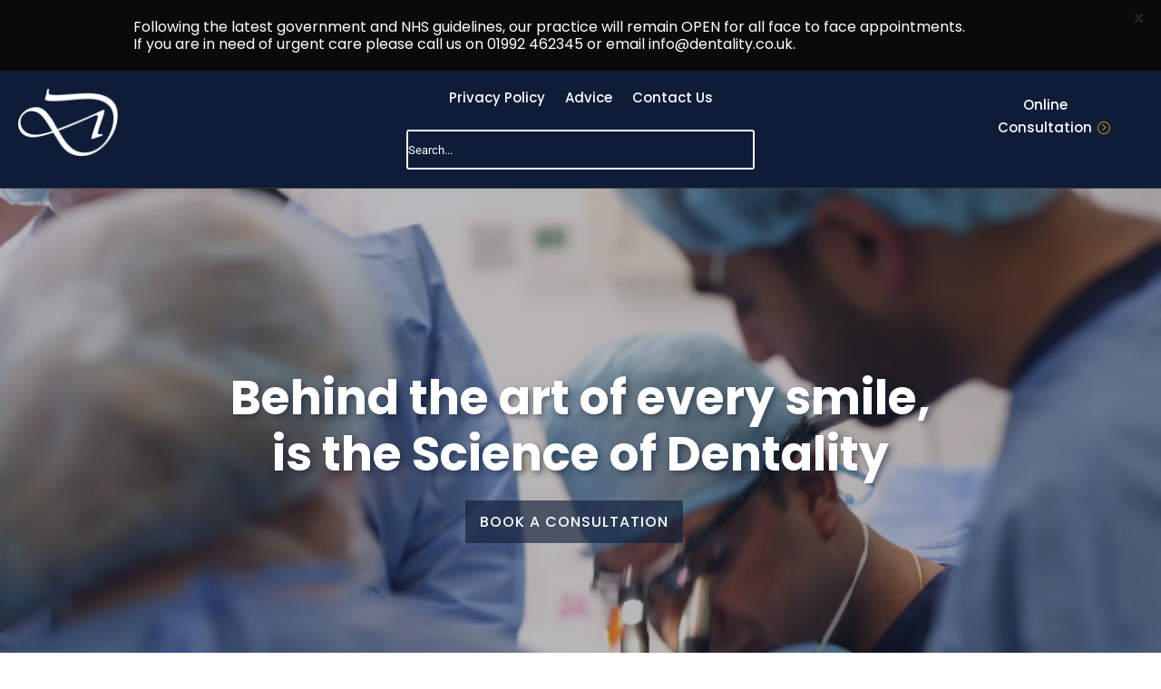

--- FILE ---
content_type: text/html; charset=UTF-8
request_url: https://features.workingfeedback.co.uk/carousel/8924621
body_size: 942
content:
/* 
Embedded Review Carousel for Websites
Copyright (C) Cade Directories Limited
Version 3.0.0
*/

var browserConsole = window.console || { "log": function(d) {}, "warn": function(d) {}, "error": function(d) {}, "info": function(d) {} };

(function() 
{     
    const scriptElement = document.currentScript;

    // Create the <iframe> element
    var iFrame = document.createElement("iframe");
    iFrame.name = "WorkingFeedback_Carousel_iFrame_1768377762609";
    iFrame.id = "WorkingFeedback_Carousel_iFrame_1768377762609";
    iFrame.src = "https://features.workingfeedback.cloud/content/carousel/8924621";
    iFrame.setAttribute('data-related-entity', '8924621');    
    iFrame.setAttribute("frameborder", 0);    
    iFrame.width = "100%";    
    iFrame.maxWidth = "100%";
    iFrame.minWidth = "100%";
    iFrame.scrolling = "no";
    iFrame.height = "50px";
    iFrame.onLoad = () => { window.document.getElementById("WorkingFeedback_Carousel_iFrame_1768377762609").contentWindow.postMessage('resize', '*'); };
    scriptElement.parentNode.insertBefore(iFrame, null);

    // When the viewport is resized, inform the iframe content listener so that it can reply with it's new height to set to
    window.onresize = function() { 
        window.document.getElementById("WorkingFeedback_Carousel_iFrame_1768377762609").contentWindow.postMessage('resize', '*'); 
    };

    // Listen for the iframe content message so that we can resize the height correctly after initial load or on resizing
    if (window.addEventListener) {
        window.addEventListener("message", (event) => {
            if (event.origin !== "https://features.workingfeedback.cloud" && event.origin !== "https://features.myworkingfeedback.com") return;
            document.getElementById("WorkingFeedback_Carousel_iFrame_1768377762609").style.height = parseInt(event.data) + 10 + 'px';
            if ( event.data?.feature === 'carousel' )
            {
                document.getElementById("WorkingFeedback_Carousel_iFrame_1768377762609").style.height = parseInt(event.data?.height) + 10 + 'px';
            }
        }, false);
    } else {
        attachEvent("onmessage", (event) => {
            if (event.origin !== "https://features.workingfeedback.cloud" && event.origin !== "https://features.myworkingfeedback.com") return;
            if ( event.data?.feature === 'carousel' )
            {
                document.getElementById("WorkingFeedback_Carousel_iFrame_1768377762609").style.height = parseInt(event.data?.height) + 10 + 'px';
            }
        });
    }

    return;
})();

(function(){
	window.wf_rating_run = 0
	if(window.addEventListener) {
		window.addEventListener("load",runRating);
	} else {
		window.attachEvent("onload",runRating); 
	}
	
	function runRating() { 
        console.log('Working Feedback: Attempting to inject required star markup');
		if(window.wf_rating_run === 0)
		{
			window.wf_rating_run++; 
            var doc_head = document.getElementsByTagName('head')[0] || document.getElementsByTagName('body')[0];
            var rs_tag = document.createElement('script');
            rs_tag.setAttribute("type", "application/ld+json");
            rs_tag.setAttribute("id", "tgars");
            rs_tag.text = '{"@context":"http://schema.org","@type":"Organization","aggregateRating":{"@type":"AggregateRating","bestRating":5,"ratingValue":5,"name":"Dentality @ Hoddesdon","reviewCount": 694},"name":"Dentality @ Hoddesdon"}';
            doc_head.appendChild(rs_tag);
            console.log('Working Feedback: Organic star code generated successfully');
		}
	}
})();

--- FILE ---
content_type: text/css
request_url: https://dentality.co.uk/wp-content/et-cache/50483/et-core-unified-50483.min.css?ver=1764951209
body_size: -12
content:
#top-header .container{padding-top:1.3em;font-weight:600;padding-bottom:0.75em}#et-info{width:33.3%;float:right;text-align:right}.cta{width:33.3%;text-align:center;float:right;margin-top:-3px}.cta a{background:#ffffff;color:#ffffff!important;padding:5px 10px;display:inline-block;-webkit-border-radius:3px;-moz-border-radius:3px;border-radius:3px;font-weight:700!important;transition:all 0.5s}.cta a:hover{background:#ffffff;color:#fff!important}#et-secondary-menu{width:33.3%;float:left;text-align:left}@media (max-width:980px){#et-info{width:50%;float:right;text-align:right}.cta{width:50%;text-align:center;float:left;margin-top:-3px}#et-info{padding-top:0px;padding-bottom:0.75em}}@media (max-width:740px){.cta{display:none}#et-info{width:100%}}#top-menu .current-menu-item a::before{-webkit-transform:translateY(18px);transform:translateY(18px);opacity:1.0}#top-menu li a:hover:before{-webkit-transform:translateY(18px);transform:translateY(18px);opacity:1}#top-menu li a:before{content:'';position:absolute;top:10px;left:0;background:#ffffff;width:100%;height:2px;-webkit-transform:translateY(24px);transform:translateY(24px);opacity:0;transition:0.3s ease}

--- FILE ---
content_type: text/css
request_url: https://dentality.co.uk/wp-content/et-cache/50483/et-core-unified-tb-264-tb-344-deferred-50483.min.css?ver=1764951209
body_size: 3076
content:
.et_pb_section_0_tb_header.et_pb_section{padding-top:0px;padding-bottom:0px}.et_pb_row_0_tb_header{background-color:#0e1c38;border-bottom-width:1px;border-bottom-color:#383838}.et_pb_row_0_tb_header.et_pb_row{padding-top:0px!important;padding-bottom:0px!important;padding-top:0px;padding-bottom:0px}.et_pb_row_0_tb_header,body #page-container .et-db #et-boc .et-l .et_pb_row_0_tb_header.et_pb_row,body.et_pb_pagebuilder_layout.single #page-container #et-boc .et-l .et_pb_row_0_tb_header.et_pb_row,body.et_pb_pagebuilder_layout.single.et_full_width_page #page-container #et-boc .et-l .et_pb_row_0_tb_header.et_pb_row{width:100%;max-width:100%}.et_pb_image_0_tb_header{margin-top:20px!important;margin-bottom:20px!important;max-width:110px;text-align:left;margin-left:0}.et_pb_menu_0_tb_header.et_pb_menu ul li a{font-family:'Poppins',Helvetica,Arial,Lucida,sans-serif;font-size:15px;color:#ffffff!important}.et_pb_menu_0_tb_header.et_pb_menu,.et_pb_search_0_tb_header form input.et_pb_s{background-color:rgba(0,0,0,0)}.et_pb_menu_0_tb_header{margin-top:15px!important;margin-bottom:15px!important;z-index:986;position:relative}.et_pb_menu_0_tb_header.et_pb_menu ul li.current-menu-item a,.et_pb_menu_0_tb_header.et_pb_menu .nav li ul.sub-menu li.current-menu-item a{color:#e09900!important}.et_pb_menu_0_tb_header.et_pb_menu .nav li ul{background-color:#0e1c38!important;border-color:#ffffff}.et_pb_menu_0_tb_header.et_pb_menu .et_mobile_menu{border-color:#ffffff}.et_pb_menu_0_tb_header.et_pb_menu .nav li ul.sub-menu a{color:#ffffff!important}.et_pb_search_0_tb_header form input.et_pb_s:-ms-input-placeholder{color:#ffffff!important}.et_pb_menu_0_tb_header.et_pb_menu .et_mobile_menu,.et_pb_menu_0_tb_header.et_pb_menu .et_mobile_menu ul{background-color:#e09900!important}.et_pb_menu_0_tb_header.et_pb_menu .et_mobile_menu a{color:#0e1c38!important}.et_pb_menu_0_tb_header .et_pb_menu_inner_container>.et_pb_menu__logo-wrap,.et_pb_menu_0_tb_header .et_pb_menu__logo-slot{width:auto;max-width:100%}.et_pb_menu_0_tb_header .et_pb_menu_inner_container>.et_pb_menu__logo-wrap .et_pb_menu__logo img,.et_pb_menu_0_tb_header .et_pb_menu__logo-slot .et_pb_menu__logo-wrap img{height:auto;max-height:none}.et_pb_menu_0_tb_header .mobile_nav .mobile_menu_bar:before,.et_pb_menu_0_tb_header .et_pb_menu__icon.et_pb_menu__cart-button{color:#ffffff}.et_pb_menu_0_tb_header .et_pb_menu__icon.et_pb_menu__search-button,.et_pb_menu_0_tb_header .et_pb_menu__icon.et_pb_menu__close-search-button{font-size:20px;color:#ffffff}.et_pb_search_0_tb_header form input.et_pb_s,.et_pb_search_0_tb_header form input.et_pb_s::placeholder{font-size:13px;text-align:left;font-size:13px;text-align:left;font-size:13px;text-align:left;font-size:13px;text-align:left}.et_pb_search_0_tb_header form input.et_pb_s::-ms-input-placeholder{font-size:13px;text-align:left;font-size:13px;text-align:left;font-size:13px;text-align:left;font-size:13px;text-align:left}.et_pb_search_0_tb_header form input.et_pb_s::-webkit-input-placeholder{font-size:13px;text-align:left;font-size:13px;text-align:left;font-size:13px;text-align:left;font-size:13px;text-align:left;color:#ffffff!important}.et_pb_search_0_tb_header form input.et_pb_s::-moz-placeholder{font-size:13px;text-align:left;color:#ffffff!important}.et_pb_search_0_tb_header form input.et_pb_s::-moz-placeholder::-webkit-input-placeholder{font-size:13px;text-align:left}.et_pb_search_0_tb_header form input.et_pb_s::-moz-placeholder::-moz-placeholder{font-size:13px;text-align:left}.et_pb_search_0_tb_header form input.et_pb_s::-moz-placeholder::-ms-input-placeholder{font-size:13px;text-align:left}.et_pb_search_0_tb_header.et_pb_search{border-width:0px;border-color:#ffffff}.et_pb_search_0_tb_header{overflow-x:hidden;overflow-y:hidden;margin-top:20px!important;margin-bottom:20px!important;width:50%;max-width:1080px}.et_pb_search_0_tb_header input.et_pb_s{padding-top:0.5em!important;padding-right:0em!important;padding-bottom:0.5em!important;padding-left:0em!important;height:auto;min-height:0}.et_pb_button_0_tb_header_wrapper .et_pb_button_0_tb_header,.et_pb_button_0_tb_header_wrapper .et_pb_button_0_tb_header:hover{padding-top:25px!important;padding-right:53px!important;padding-bottom:25px!important;padding-left:53px!important}body #page-container .et_pb_section .et_pb_button_0_tb_header{color:#ffffff!important;border-width:0px!important;border-color:rgba(0,0,0,0);border-radius:0px;letter-spacing:0px;font-size:15px;font-family:'Poppins',Helvetica,Arial,Lucida,sans-serif!important;font-weight:500!important}body #page-container .et_pb_section .et_pb_button_0_tb_header:hover:after{margin-left:.3em;left:auto;margin-left:.3em}body #page-container .et_pb_section .et_pb_button_0_tb_header:after{color:#e09900;line-height:inherit;font-size:inherit!important;opacity:1;margin-left:.3em;left:auto;font-family:ETmodules!important;font-weight:400!important}.et_pb_button_0_tb_header,.et_pb_button_0_tb_header:after{transition:all 300ms ease 0ms}.et_pb_column_0_tb_header{padding-left:20px}.et_pb_column_1_tb_header{z-index:999!important;position:relative}.et_pb_image_0_tb_header.et_pb_module{margin-left:0px!important;margin-right:auto!important}.et_pb_search_0_tb_header.et_pb_module{margin-left:auto!important;margin-right:auto!important}@media only screen and (max-width:980px){.et_pb_row_0_tb_header{border-bottom-width:1px;border-bottom-color:#383838}.et_pb_image_0_tb_header .et_pb_image_wrap img{width:auto}.et_pb_button_0_tb_header_wrapper .et_pb_button_0_tb_header,.et_pb_button_0_tb_header_wrapper .et_pb_button_0_tb_header:hover{padding-right:50px!important;padding-left:50px!important}body #page-container .et_pb_section .et_pb_button_0_tb_header:after{line-height:inherit;font-size:inherit!important;margin-left:.3em;left:auto;display:inline-block;opacity:1;content:attr(data-icon);font-family:ETmodules!important;font-weight:400!important}body #page-container .et_pb_section .et_pb_button_0_tb_header:before{display:none}body #page-container .et_pb_section .et_pb_button_0_tb_header:hover:after{margin-left:.3em;left:auto;margin-left:.3em}}@media only screen and (min-width:768px) and (max-width:980px){.et_pb_column_2_tb_header,.et_pb_button_0_tb_header{display:none!important}}@media only screen and (max-width:767px){.et_pb_row_0_tb_header{border-bottom-width:1px;border-bottom-color:#383838}.et_pb_row_0_tb_header.et_pb_row{padding-bottom:18px!important;padding-bottom:18px!important}.et_pb_image_0_tb_header .et_pb_image_wrap img{width:auto}.et_pb_menu_0_tb_header{margin-top:-30px!important}.et_pb_column_2_tb_header,.et_pb_button_0_tb_header{display:none!important}.et_pb_button_0_tb_header_wrapper .et_pb_button_0_tb_header,.et_pb_button_0_tb_header_wrapper .et_pb_button_0_tb_header:hover{padding-top:30px!important;padding-bottom:30px!important}body #page-container .et_pb_section .et_pb_button_0_tb_header{padding-right:0.7em;padding-left:2em}body #page-container .et_pb_section .et_pb_button_0_tb_header:after{line-height:inherit;font-size:inherit!important;margin-left:.3em;left:auto;display:inline-block;opacity:1;content:attr(data-icon);font-family:ETmodules!important;font-weight:400!important}body #page-container .et_pb_section .et_pb_button_0_tb_header:before{display:none}body #page-container .et_pb_section .et_pb_button_0_tb_header:hover:after{margin-left:.3em;left:auto;margin-left:.3em}}.et_pb_section_0_tb_footer.et_pb_section{padding-top:0px;padding-bottom:0px;background-color:#0e1c38!important}.et_pb_row_0_tb_footer{border-radius:4px 4px 4px 4px}.et_pb_row_0_tb_footer.et_pb_row{padding-top:20px!important;padding-bottom:40px!important;padding-top:20px;padding-bottom:40px}.et_pb_row_0_tb_footer,body #page-container .et-db #et-boc .et-l .et_pb_row_0_tb_footer.et_pb_row,body.et_pb_pagebuilder_layout.single #page-container #et-boc .et-l .et_pb_row_0_tb_footer.et_pb_row,body.et_pb_pagebuilder_layout.single.et_full_width_page #page-container #et-boc .et-l .et_pb_row_0_tb_footer.et_pb_row{width:100%}.et_pb_image_0_tb_footer{padding-top:20px;text-align:left;margin-left:0}.et_pb_text_0_tb_footer h1{text-align:left}.et_pb_text_0_tb_footer{padding-top:20px!important}ul.et_pb_social_media_follow_0_tb_footer,.et_pb_menu_0_tb_footer{margin-top:40px!important}.et_pb_text_1_tb_footer{padding-top:30px!important}.et_pb_menu_0_tb_footer.et_pb_menu ul li a{font-weight:700;color:#ffffff!important}.et_pb_menu_0_tb_footer.et_pb_menu ul li.current-menu-item a{color:#e09900!important}.et_pb_menu_0_tb_footer.et_pb_menu .nav li ul,.et_pb_menu_0_tb_footer.et_pb_menu .et_mobile_menu,.et_pb_menu_0_tb_footer.et_pb_menu .et_mobile_menu ul,.et_pb_menu_1_tb_footer.et_pb_menu .nav li ul,.et_pb_menu_1_tb_footer.et_pb_menu .et_mobile_menu,.et_pb_menu_1_tb_footer.et_pb_menu .et_mobile_menu ul{background-color:#ffffff!important}.et_pb_menu_0_tb_footer .et_pb_menu_inner_container>.et_pb_menu__logo-wrap,.et_pb_menu_0_tb_footer .et_pb_menu__logo-slot,.et_pb_menu_1_tb_footer .et_pb_menu_inner_container>.et_pb_menu__logo-wrap,.et_pb_menu_1_tb_footer .et_pb_menu__logo-slot{width:auto;max-width:100%}.et_pb_menu_0_tb_footer .et_pb_menu_inner_container>.et_pb_menu__logo-wrap .et_pb_menu__logo img,.et_pb_menu_0_tb_footer .et_pb_menu__logo-slot .et_pb_menu__logo-wrap img,.et_pb_menu_1_tb_footer .et_pb_menu_inner_container>.et_pb_menu__logo-wrap .et_pb_menu__logo img,.et_pb_menu_1_tb_footer .et_pb_menu__logo-slot .et_pb_menu__logo-wrap img{height:auto;max-height:none}.et_pb_menu_0_tb_footer .mobile_nav .mobile_menu_bar:before,.et_pb_menu_0_tb_footer .et_pb_menu__icon.et_pb_menu__search-button,.et_pb_menu_0_tb_footer .et_pb_menu__icon.et_pb_menu__close-search-button,.et_pb_menu_0_tb_footer .et_pb_menu__icon.et_pb_menu__cart-button{color:#0e1c38}.et_pb_code_0_tb_footer{padding-top:40px}.et_pb_section_1_tb_footer.et_pb_section{padding-top:20px;padding-bottom:23px;background-color:rgba(14,28,56,0.69)!important}.et_pb_row_1_tb_footer.et_pb_row{padding-top:0px!important;padding-bottom:0px!important;padding-top:0px;padding-bottom:0px}.et_pb_text_2_tb_footer.et_pb_text,.et_pb_menu_1_tb_footer.et_pb_menu ul li.current-menu-item a{color:#ffffff!important}.et_pb_text_2_tb_footer{line-height:1.2em;font-family:'Roboto Condensed',Helvetica,Arial,Lucida,sans-serif;font-size:15px;line-height:1.2em;margin-top:10px!important}.et_pb_menu_1_tb_footer.et_pb_menu ul li a{font-family:'Roboto Condensed',Helvetica,Arial,Lucida,sans-serif;font-size:15px;color:#ffffff!important}.et_pb_menu_1_tb_footer.et_pb_menu{background-color:rgba(0,0,0,0)}.et_pb_menu_1_tb_footer.et_pb_menu .et-menu-nav>ul.upwards li ul,.et_pb_menu_1_tb_footer.et_pb_menu .et_mobile_menu{border-color:#ffffff}.et_pb_menu_1_tb_footer.et_pb_menu .nav li ul.sub-menu a,.et_pb_menu_1_tb_footer.et_pb_menu .nav li ul.sub-menu li.current-menu-item a,.et_pb_menu_1_tb_footer.et_pb_menu .et_mobile_menu a{color:#000000!important}.et_pb_menu_1_tb_footer .mobile_nav .mobile_menu_bar:before,.et_pb_menu_1_tb_footer .et_pb_menu__icon.et_pb_menu__search-button,.et_pb_menu_1_tb_footer .et_pb_menu__icon.et_pb_menu__close-search-button,.et_pb_menu_1_tb_footer .et_pb_menu__icon.et_pb_menu__cart-button{color:#ffffff}.et_pb_social_media_follow_network_0_tb_footer,.et_pb_social_media_follow_network_1_tb_footer{margin-right:6px!important}.et_pb_column_4_tb_footer{background-color:rgba(0,0,0,0);z-index:999!important;position:relative}@media only screen and (min-width:981px){.et_pb_row_1_tb_footer,body #page-container .et-db #et-boc .et-l .et_pb_row_1_tb_footer.et_pb_row,body.et_pb_pagebuilder_layout.single #page-container #et-boc .et-l .et_pb_row_1_tb_footer.et_pb_row,body.et_pb_pagebuilder_layout.single.et_full_width_page #page-container #et-boc .et-l .et_pb_row_1_tb_footer.et_pb_row{width:90%}}@media only screen and (max-width:980px){.et_pb_image_0_tb_footer,.et_pb_text_0_tb_footer,ul.et_pb_social_media_follow_0_tb_footer,.et_pb_text_1_tb_footer{margin-right:30px!important;margin-left:30px!important}.et_pb_image_0_tb_footer .et_pb_image_wrap img{width:auto}.et_pb_row_1_tb_footer,body #page-container .et-db #et-boc .et-l .et_pb_row_1_tb_footer.et_pb_row,body.et_pb_pagebuilder_layout.single #page-container #et-boc .et-l .et_pb_row_1_tb_footer.et_pb_row,body.et_pb_pagebuilder_layout.single.et_full_width_page #page-container #et-boc .et-l .et_pb_row_1_tb_footer.et_pb_row{width:90%;max-width:90%}}@media only screen and (max-width:767px){.et_pb_image_0_tb_footer .et_pb_image_wrap img{width:auto}}.et_pb_fullwidth_header_0.et_pb_fullwidth_header .header-content h1,.et_pb_fullwidth_header_0.et_pb_fullwidth_header .header-content h2.et_pb_module_header,.et_pb_fullwidth_header_0.et_pb_fullwidth_header .header-content h3.et_pb_module_header,.et_pb_fullwidth_header_0.et_pb_fullwidth_header .header-content h4.et_pb_module_header,.et_pb_fullwidth_header_0.et_pb_fullwidth_header .header-content h5.et_pb_module_header,.et_pb_fullwidth_header_0.et_pb_fullwidth_header .header-content h6.et_pb_module_header{font-family:'Poppins',Helvetica,Arial,Lucida,sans-serif;font-weight:700;font-size:70px;color:#ffffff!important;letter-spacing:0.5px;line-height:1.3em;text-align:center}.et_pb_fullwidth_header_0.et_pb_fullwidth_header .et_pb_header_content_wrapper{font-family:'Poppins',Helvetica,Arial,Lucida,sans-serif;font-weight:700;font-size:52px;color:#ffffff!important;line-height:1.2em;text-align:center}.et_pb_fullwidth_header_0 .header-content{text-shadow:0.21em 0.21em 0.48em rgba(14,28,56,0.5)}.et_pb_fullwidth_header.et_pb_fullwidth_header_0{background-color:rgba(14,28,56,0)}body #page-container .et_pb_section .et_pb_fullwidth_header_0 .et_pb_button_one.et_pb_button{color:#ffffff!important;border-width:0px!important;border-color:#0e1c38;border-radius:0px;letter-spacing:1px;font-size:16px;font-family:'Poppins',Helvetica,Arial,Lucida,sans-serif!important;text-transform:uppercase!important;background-color:rgba(14,28,56,0.63);padding-top:10px!important;padding-bottom:10px!important}body #page-container .et_pb_section .et_pb_fullwidth_header_0 .et_pb_button_one.et_pb_button:hover{color:#0e1c38!important;padding-right:2em;padding-left:0.7em;background-image:initial;background-color:rgba(255,255,255,0.58)}body #page-container .et_pb_section .et_pb_fullwidth_header_0 .et_pb_button_one.et_pb_button:hover:after,body #page-container .et_pb_section .et_pb_cta_0.et_pb_promo .et_pb_promo_button.et_pb_button:hover:after,body #page-container .et_pb_section .et_pb_cta_1.et_pb_promo .et_pb_promo_button.et_pb_button:hover:after,body #page-container .et_pb_section .et_pb_cta_2.et_pb_promo .et_pb_promo_button.et_pb_button:hover:after,body #page-container .et_pb_section .et_pb_cta_3.et_pb_promo .et_pb_promo_button.et_pb_button:hover:after,body #page-container .et_pb_section .et_pb_cta_4.et_pb_promo .et_pb_promo_button.et_pb_button:hover:after,body #page-container .et_pb_section .et_pb_cta_5.et_pb_promo .et_pb_promo_button.et_pb_button:hover:after,body #page-container .et_pb_section .et_pb_cta_6.et_pb_promo .et_pb_promo_button.et_pb_button:hover:after,body #page-container .et_pb_section .et_pb_button_0:hover:after,body #page-container .et_pb_section .et_pb_contact_form_0.et_pb_contact_form_container.et_pb_module .et_pb_button:hover:after{margin-left:.3em;left:auto;margin-left:.3em;opacity:1}body #page-container .et_pb_section .et_pb_fullwidth_header_0 .et_pb_button_one.et_pb_button:after{line-height:inherit;font-size:inherit!important;opacity:0;margin-left:-1em;left:auto;display:inline-block;font-family:ETmodules!important;font-weight:400!important}.et_pb_fullwidth_header_0 .et_pb_button_one.et_pb_button,.et_pb_button_0{transition:color 300ms ease 0ms,background-color 300ms ease 0ms}.et_pb_fullwidth_header_0.et_pb_fullwidth_header .et_pb_fullwidth_header_scroll a .et-pb-icon{font-size:25px}.et_pb_fullwidth_header_0.et_pb_fullwidth_header .et_pb_fullwidth_header_overlay{background-color:rgba(14,28,56,0.3)}.et_pb_section_2.et_pb_section{padding-top:0px;padding-bottom:73px;margin-top:0px;background-color:#ffffff!important}.et_pb_text_0 h1{font-weight:700;font-size:42px;color:#0e1c38!important;line-height:1.3em}.et_pb_text_0 h2,.et_pb_text_1 h1,.et_pb_text_3 h1,.et_pb_contact_form_0.et_pb_contact_form_container .et_pb_contact_right p{color:#0e1c38!important}.et_pb_text_0{max-width:800px}.et_pb_divider_0{margin-bottom:10px!important;max-width:40px}.et_pb_divider_0:before{border-top-color:#e09900;border-top-width:4px}.et_pb_row_2.et_pb_row{padding-top:28px!important;padding-top:28px}.et_pb_blurb_0.et_pb_blurb .et_pb_module_header,.et_pb_blurb_0.et_pb_blurb .et_pb_module_header a,.et_pb_blurb_1.et_pb_blurb .et_pb_module_header,.et_pb_blurb_1.et_pb_blurb .et_pb_module_header a,.et_pb_blurb_2.et_pb_blurb .et_pb_module_header,.et_pb_blurb_2.et_pb_blurb .et_pb_module_header a{font-size:22px;color:#0e1c38!important;line-height:1.8em}.et_pb_blurb_0.et_pb_blurb p,.et_pb_blurb_1.et_pb_blurb p,.et_pb_blurb_2.et_pb_blurb p{line-height:1.9em}.et_pb_blurb_0.et_pb_blurb,.et_pb_blurb_1.et_pb_blurb,.et_pb_blurb_2.et_pb_blurb{font-size:16px;color:#afafaf!important;line-height:1.9em}.et_pb_section_3.et_pb_section,.et_pb_section_4.et_pb_section{padding-top:0px;padding-bottom:0px}.et_pb_row_3.et_pb_row{padding-top:20px!important;padding-right:10px!important;padding-bottom:20px!important;padding-left:10px!important;padding-top:20px;padding-right:10px;padding-bottom:20px;padding-left:10px}.et_pb_row_3,body #page-container .et-db #et-boc .et-l .et_pb_row_3.et_pb_row,body.et_pb_pagebuilder_layout.single #page-container #et-boc .et-l .et_pb_row_3.et_pb_row,body.et_pb_pagebuilder_layout.single.et_full_width_page #page-container #et-boc .et-l .et_pb_row_3.et_pb_row{width:100%;max-width:100%}.et_pb_cta_0.et_pb_promo{background-blend-mode:multiply;background-image:url(https://dentality.co.uk/wp-content/uploads/2020/04/service-implant.jpg);background-color:rgba(14,28,56,0.55);height:600px;max-height:600px;padding-top:272px!important;padding-bottom:271px!important;margin-right:10px!important;margin-left:10px!important;transition:background-color 300ms ease 0ms,background-image 300ms ease 0ms}.et_pb_cta_0.et_pb_promo:hover{background-blend-mode:multiply;background-image:url(https://dentality.co.uk/wp-content/uploads/2020/04/service-implant.jpg);background-color:rgba(14,28,56,0.35)}.et_pb_cta_0.et_pb_promo .et_pb_button_wrapper,.et_pb_cta_1.et_pb_promo .et_pb_button_wrapper,.et_pb_cta_2.et_pb_promo .et_pb_button_wrapper,.et_pb_cta_3.et_pb_promo .et_pb_button_wrapper,.et_pb_cta_4.et_pb_promo .et_pb_button_wrapper,.et_pb_cta_5.et_pb_promo .et_pb_button_wrapper,.et_pb_cta_6.et_pb_promo .et_pb_button_wrapper{text-align:center}body #page-container .et_pb_section .et_pb_cta_0.et_pb_promo .et_pb_promo_button.et_pb_button,body #page-container .et_pb_section .et_pb_cta_1.et_pb_promo .et_pb_promo_button.et_pb_button,body #page-container .et_pb_section .et_pb_cta_2.et_pb_promo .et_pb_promo_button.et_pb_button,body #page-container .et_pb_section .et_pb_cta_3.et_pb_promo .et_pb_promo_button.et_pb_button,body #page-container .et_pb_section .et_pb_cta_4.et_pb_promo .et_pb_promo_button.et_pb_button,body #page-container .et_pb_section .et_pb_cta_5.et_pb_promo .et_pb_promo_button.et_pb_button,body #page-container .et_pb_section .et_pb_cta_6.et_pb_promo .et_pb_promo_button.et_pb_button{color:#ffffff!important;border-width:0px!important;border-color:#0e1c38;border-radius:0px;letter-spacing:1px;font-size:16px;font-family:'Poppins',Helvetica,Arial,Lucida,sans-serif!important;text-transform:uppercase!important;background-color:rgba(0,0,0,0)}body #page-container .et_pb_section .et_pb_cta_0.et_pb_promo .et_pb_promo_button.et_pb_button:after,body #page-container .et_pb_section .et_pb_cta_1.et_pb_promo .et_pb_promo_button.et_pb_button:after,body #page-container .et_pb_section .et_pb_cta_2.et_pb_promo .et_pb_promo_button.et_pb_button:after,body #page-container .et_pb_section .et_pb_cta_3.et_pb_promo .et_pb_promo_button.et_pb_button:after,body #page-container .et_pb_section .et_pb_cta_4.et_pb_promo .et_pb_promo_button.et_pb_button:after,body #page-container .et_pb_section .et_pb_cta_6.et_pb_promo .et_pb_promo_button.et_pb_button:after{color:#ffffff;line-height:inherit;font-size:inherit!important;margin-left:-1em;left:auto;font-family:ETmodules!important;font-weight:400!important}body #page-container .et_pb_section .et_pb_cta_0.et_pb_promo .et_pb_button_wrapper .et_pb_promo_button.et_pb_button,body #page-container .et_pb_section .et_pb_cta_1.et_pb_promo .et_pb_button_wrapper .et_pb_promo_button.et_pb_button,body #page-container .et_pb_section .et_pb_cta_2.et_pb_promo .et_pb_button_wrapper .et_pb_promo_button.et_pb_button,body #page-container .et_pb_section .et_pb_cta_3.et_pb_promo .et_pb_button_wrapper .et_pb_promo_button.et_pb_button,body #page-container .et_pb_section .et_pb_cta_4.et_pb_promo .et_pb_button_wrapper .et_pb_promo_button.et_pb_button,body #page-container .et_pb_section .et_pb_cta_5.et_pb_promo .et_pb_button_wrapper .et_pb_promo_button.et_pb_button,body #page-container .et_pb_section .et_pb_cta_6.et_pb_promo .et_pb_button_wrapper .et_pb_promo_button.et_pb_button{padding-top:20px!important;padding-bottom:20px!important}.et_pb_cta_1.et_pb_promo{background-blend-mode:multiply;background-image:url(https://dentality.co.uk/wp-content/uploads/2020/04/GettyImages-641638688.jpg);background-color:rgba(14,28,56,0.55);height:280px;padding-top:120px!important;padding-bottom:120px!important;margin-right:10px!important;margin-bottom:20px!important;margin-left:10px!important;transition:background-color 300ms ease 0ms,background-image 300ms ease 0ms}.et_pb_cta_1.et_pb_promo:hover{background-blend-mode:multiply;background-image:url(https://dentality.co.uk/wp-content/uploads/2020/04/GettyImages-641638688.jpg);background-color:rgba(14,28,56,0.35)}.et_pb_cta_2.et_pb_promo{background-blend-mode:multiply;background-image:url(https://dentality.co.uk/wp-content/uploads/2020/04/botox-injection-botox-vs-fillers.jpg);background-color:rgba(14,28,56,0.55);height:300px;padding-top:131px!important;padding-bottom:131px!important;margin-right:10px!important;margin-left:10px!important;transition:background-color 300ms ease 0ms,background-image 300ms ease 0ms}.et_pb_cta_2.et_pb_promo:hover{background-blend-mode:multiply;background-image:url(https://dentality.co.uk/wp-content/uploads/2020/04/botox-injection-botox-vs-fillers.jpg);background-color:rgba(14,28,56,0.35)}.et_pb_cta_3.et_pb_promo{background-blend-mode:multiply;background-image:url(https://dentality.co.uk/wp-content/uploads/2020/04/orthodontist-with-invisalign-patient.jpg);background-color:rgba(14,28,56,0.55);height:600px;max-height:600px;padding-top:272px!important;padding-bottom:271px!important;margin-right:10px!important;margin-left:10px!important;transition:background-color 300ms ease 0ms,background-image 300ms ease 0ms}.et_pb_cta_3.et_pb_promo:hover{background-blend-mode:multiply;background-image:url(https://dentality.co.uk/wp-content/uploads/2020/04/orthodontist-with-invisalign-patient.jpg);background-color:rgba(14,28,56,0.35)}.et_pb_cta_4.et_pb_promo{background-blend-mode:multiply;background-image:url(https://dentality.co.uk/wp-content/uploads/2020/04/unnamed-scaled.jpg);background-color:rgba(14,28,56,0.55);height:280px;padding-top:120px!important;padding-bottom:120px!important;margin-right:10px!important;margin-bottom:20px!important;margin-left:10px!important;transition:background-color 300ms ease 0ms,background-image 300ms ease 0ms}.et_pb_cta_4.et_pb_promo:hover{background-blend-mode:multiply;background-image:url(https://dentality.co.uk/wp-content/uploads/2020/04/unnamed-scaled.jpg);background-color:rgba(14,28,56,0.35)}.et_pb_cta_5.et_pb_promo{background-blend-mode:multiply;background-image:url(https://dentality.co.uk/wp-content/uploads/2020/04/gettyimages-726799919-2048x2048-2.jpg);background-color:rgba(14,28,56,0.55);height:300px;padding-top:130px!important;padding-bottom:130px!important;margin-right:10px!important;margin-left:10px!important;transition:background-color 300ms ease 0ms,background-image 300ms ease 0ms}.et_pb_cta_5.et_pb_promo:hover{background-blend-mode:multiply;background-image:url(https://dentality.co.uk/wp-content/uploads/2020/04/gettyimages-726799919-2048x2048-2.jpg);background-color:rgba(14,28,56,0.35)}body #page-container .et_pb_section .et_pb_cta_5.et_pb_promo .et_pb_promo_button.et_pb_button:after,body #page-container .et_pb_section .et_pb_button_0:after,body #page-container .et_pb_section .et_pb_contact_form_0.et_pb_contact_form_container.et_pb_module .et_pb_button:after{line-height:inherit;font-size:inherit!important;margin-left:-1em;left:auto;font-family:ETmodules!important;font-weight:400!important}.et_pb_cta_6.et_pb_promo h2,.et_pb_cta_6.et_pb_promo h1.et_pb_module_header,.et_pb_cta_6.et_pb_promo h3.et_pb_module_header,.et_pb_cta_6.et_pb_promo h4.et_pb_module_header,.et_pb_cta_6.et_pb_promo h5.et_pb_module_header,.et_pb_cta_6.et_pb_promo h6.et_pb_module_header{font-size:17px!important}.et_pb_cta_6.et_pb_promo .et_pb_promo_description div{font-size:11px}.et_pb_cta_6.et_pb_promo{background-blend-mode:multiply;background-image:url(https://dentality.co.uk/wp-content/uploads/2020/04/Dental_Crowns_Bridges_pic.jpg);background-color:rgba(14,28,56,0.55);height:600px;max-height:600px;padding-top:272px!important;padding-bottom:262px!important;margin-right:10px!important;margin-left:10px!important;transition:background-color 300ms ease 0ms,background-image 300ms ease 0ms}.et_pb_cta_6.et_pb_promo:hover{background-blend-mode:multiply;background-image:url(https://dentality.co.uk/wp-content/uploads/2020/04/Dental_Crowns_Bridges_pic.jpg);background-color:rgba(14,28,56,0.35)}.et_pb_image_0,.et_pb_image_1,.et_pb_image_2,.et_pb_image_3,.et_pb_image_4,.et_pb_image_5,.et_pb_image_6,.et_pb_image_7,.et_pb_image_8,.et_pb_image_9{text-align:left;margin-left:0}.et_pb_text_1 h2,.et_pb_text_3 h2{font-weight:700;font-size:36px;color:#0e1c38!important;line-height:1.3em}.et_pb_text_1,.et_pb_text_3,.et_pb_text_5{margin-bottom:20px!important}.et_pb_text_2,.et_pb_text_4{line-height:1.5em;font-size:16px;line-height:1.5em;margin-bottom:40px!important;width:90%}body #page-container .et_pb_section .et_pb_button_0{color:#ffffff!important;border-width:0px!important;border-color:#0e1c38;border-radius:0px;letter-spacing:1px;font-size:16px;font-family:'Poppins',Helvetica,Arial,Lucida,sans-serif!important;text-transform:uppercase!important;background-color:#0e1c38}body #page-container .et_pb_section .et_pb_button_0:hover{color:#0e1c38!important;background-image:initial;background-color:#e09900}.et_pb_button_0,.et_pb_button_0:after{transition:all 300ms ease 0ms}.et_pb_row_5{background-color:#ffffff}.et_pb_row_5,body #page-container .et-db #et-boc .et-l .et_pb_row_5.et_pb_row,body.et_pb_pagebuilder_layout.single #page-container #et-boc .et-l .et_pb_row_5.et_pb_row,body.et_pb_pagebuilder_layout.single.et_full_width_page #page-container #et-boc .et-l .et_pb_row_5.et_pb_row{width:90%}.et_pb_contact_form_0.et_pb_contact_form_container h1,.et_pb_contact_form_0.et_pb_contact_form_container h2.et_pb_contact_main_title,.et_pb_contact_form_0.et_pb_contact_form_container h3.et_pb_contact_main_title,.et_pb_contact_form_0.et_pb_contact_form_container h4.et_pb_contact_main_title,.et_pb_contact_form_0.et_pb_contact_form_container h5.et_pb_contact_main_title,.et_pb_contact_form_0.et_pb_contact_form_container h6.et_pb_contact_main_title{font-family:'Poppins',Helvetica,Arial,Lucida,sans-serif;font-weight:700;font-size:19px;color:#0e1c38!important;line-height:1.6em;text-align:left}.et_pb_contact_form_0.et_pb_contact_form_container .input,.et_pb_contact_form_0.et_pb_contact_form_container .input::placeholder,.et_pb_contact_form_0.et_pb_contact_form_container .input[type=checkbox]+label,.et_pb_contact_form_0.et_pb_contact_form_container .input[type=radio]+label{font-family:'Roboto',Helvetica,Arial,Lucida,sans-serif;font-weight:300;font-size:15px;line-height:1.6em}.et_pb_contact_form_0.et_pb_contact_form_container .input::-webkit-input-placeholder{font-family:'Roboto',Helvetica,Arial,Lucida,sans-serif;font-weight:300;font-size:15px;line-height:1.6em}.et_pb_contact_form_0.et_pb_contact_form_container .input::-moz-placeholder{font-family:'Roboto',Helvetica,Arial,Lucida,sans-serif;font-weight:300;font-size:15px;line-height:1.6em}.et_pb_contact_form_0.et_pb_contact_form_container .input:-ms-input-placeholder{font-family:'Roboto',Helvetica,Arial,Lucida,sans-serif;font-weight:300;font-size:15px;line-height:1.6em}.et_pb_contact_form_0 input,.et_pb_contact_form_0 textarea,.et_pb_contact_form_0 label{text-align:left}body #page-container .et_pb_section .et_pb_contact_form_0.et_pb_contact_form_container.et_pb_module .et_pb_button{color:#ffffff!important;border-color:#0e1c38;border-radius:0px;letter-spacing:1px;font-size:14px;font-family:'Poppins',Helvetica,Arial,Lucida,sans-serif!important;text-transform:uppercase!important;background-color:#0e1c38!important;padding-top:10px!important;padding-right:20px!important;padding-bottom:10px!important;padding-left:20px!important;margin-top:10px!important;margin-bottom:10px!important}body #page-container .et_pb_section .et_pb_contact_form_0.et_pb_contact_form_container.et_pb_module .et_pb_button:hover{color:#0e1c38!important;border-color:#bfbfbf!important;letter-spacing:1px!important;background-image:initial!important;background-color:#bfbfbf!important}.et_pb_contact_form_0 .input,.et_pb_contact_form_0 .input[type="checkbox"]+label i,.et_pb_contact_form_0 .input[type="radio"]+label i{background-color:#ededed}.et_pb_contact_form_0 .input,.et_pb_contact_form_0 .input[type="checkbox"]+label,.et_pb_contact_form_0 .input[type="radio"]+label,.et_pb_contact_form_0 .input[type="checkbox"]:checked+label i:before,.et_pb_contact_form_0 .input::placeholder,.et_pb_contact_form_0 .input:focus,.et_pb_contact_form_0 .input[type="checkbox"]:active+label,.et_pb_contact_form_0 .input[type="radio"]:active+label,.et_pb_contact_form_0 .input[type="checkbox"]:checked:active+label i:before{color:#000000}.et_pb_contact_form_0 .input::-webkit-input-placeholder{color:#000000}.et_pb_contact_form_0 .input::-moz-placeholder{color:#000000}.et_pb_contact_form_0 .input::-ms-input-placeholder{color:#000000}.et_pb_contact_form_0 p .input:focus::-webkit-input-placeholder{color:#000000}.et_pb_contact_form_0 p .input:focus::-moz-placeholder{color:#000000}.et_pb_contact_form_0 p .input:focus:-ms-input-placeholder{color:#000000}.et_pb_contact_form_0 p textarea:focus::-webkit-input-placeholder{color:#000000}.et_pb_contact_form_0 p textarea:focus::-moz-placeholder{color:#000000}.et_pb_contact_form_0 p textarea:focus:-ms-input-placeholder{color:#000000}.et_pb_contact_form_0 .et_pb_contact_field{margin-top:20px;margin-bottom:20px}.et_pb_contact_form_0.et_pb_contact_form_container.et_pb_module .et_pb_button{transition:color 300ms ease 0ms,background-color 300ms ease 0ms,border 300ms ease 0ms,letter-spacing 300ms ease 0ms}.et_pb_contact_form_0 .input[type="radio"]:checked+label i:before,.et_pb_contact_form_0 .input[type="radio"]:checked:active+label i:before{background-color:#000000}.et_pb_text_5 h2{font-weight:700;font-size:36px;line-height:1.3em}.et_pb_text_6{line-height:1.5em;font-size:16px;line-height:1.5em;margin-bottom:40px!important}.et_pb_code_1{margin-top:0px!important;margin-right:-10px!important;margin-bottom:0px!important;margin-left:-10px!important}ul.et_pb_social_media_follow_0{margin-top:40px!important}.et_pb_column_10{background-image:url(https://dentality.co.uk/wp-content/uploads/2020/06/brooke-cagle-HRZUzoX1e6w-unsplash-scaled.jpg)}.et_pb_column_12{padding-top:60px;padding-right:40px;padding-bottom:60px;padding-left:40px}.et_pb_column_13{background-color:#0e1c38;border-radius:20px 20px 20px 20px;overflow:hidden;padding-top:60px;padding-right:40px;padding-bottom:60px;padding-left:40px}.et_pb_social_media_follow_network_0,.et_pb_social_media_follow_network_1{margin-right:6px!important}.et_pb_section_2{width:90%;max-width:1080px;margin-left:auto!important;margin-right:auto!important}.et_pb_text_0.et_pb_module,.et_pb_divider_0.et_pb_module{margin-left:auto!important;margin-right:auto!important}.et_pb_text_2.et_pb_module,.et_pb_text_4.et_pb_module{margin-left:0px!important;margin-right:auto!important}@media only screen and (max-width:980px){.et_pb_fullwidth_header_0.et_pb_fullwidth_header .et_pb_header_content_wrapper{font-size:41px}body #page-container .et_pb_section .et_pb_fullwidth_header_0 .et_pb_button_one.et_pb_button:after,body #page-container .et_pb_section .et_pb_cta_0.et_pb_promo .et_pb_promo_button.et_pb_button:after,body #page-container .et_pb_section .et_pb_cta_1.et_pb_promo .et_pb_promo_button.et_pb_button:after,body #page-container .et_pb_section .et_pb_cta_2.et_pb_promo .et_pb_promo_button.et_pb_button:after,body #page-container .et_pb_section .et_pb_cta_3.et_pb_promo .et_pb_promo_button.et_pb_button:after,body #page-container .et_pb_section .et_pb_cta_4.et_pb_promo .et_pb_promo_button.et_pb_button:after,body #page-container .et_pb_section .et_pb_cta_5.et_pb_promo .et_pb_promo_button.et_pb_button:after,body #page-container .et_pb_section .et_pb_cta_6.et_pb_promo .et_pb_promo_button.et_pb_button:after,body #page-container .et_pb_section .et_pb_button_0:after,body #page-container .et_pb_section .et_pb_contact_form_0.et_pb_contact_form_container.et_pb_module .et_pb_button:after{line-height:inherit;font-size:inherit!important;margin-left:-1em;left:auto;display:inline-block;opacity:0;content:attr(data-icon);font-family:ETmodules!important;font-weight:400!important}body #page-container .et_pb_section .et_pb_fullwidth_header_0 .et_pb_button_one.et_pb_button:before,body #page-container .et_pb_section .et_pb_cta_0.et_pb_promo .et_pb_promo_button.et_pb_button:before,body #page-container .et_pb_section .et_pb_cta_1.et_pb_promo .et_pb_promo_button.et_pb_button:before,body #page-container .et_pb_section .et_pb_cta_2.et_pb_promo .et_pb_promo_button.et_pb_button:before,body #page-container .et_pb_section .et_pb_cta_3.et_pb_promo .et_pb_promo_button.et_pb_button:before,body #page-container .et_pb_section .et_pb_cta_4.et_pb_promo .et_pb_promo_button.et_pb_button:before,body #page-container .et_pb_section .et_pb_cta_5.et_pb_promo .et_pb_promo_button.et_pb_button:before,body #page-container .et_pb_section .et_pb_cta_6.et_pb_promo .et_pb_promo_button.et_pb_button:before,body #page-container .et_pb_section .et_pb_button_0:before,body #page-container .et_pb_section .et_pb_contact_form_0.et_pb_contact_form_container.et_pb_module .et_pb_button:before{display:none}body #page-container .et_pb_section .et_pb_fullwidth_header_0 .et_pb_button_one.et_pb_button:hover:after,body #page-container .et_pb_section .et_pb_cta_0.et_pb_promo .et_pb_promo_button.et_pb_button:hover:after,body #page-container .et_pb_section .et_pb_cta_1.et_pb_promo .et_pb_promo_button.et_pb_button:hover:after,body #page-container .et_pb_section .et_pb_cta_2.et_pb_promo .et_pb_promo_button.et_pb_button:hover:after,body #page-container .et_pb_section .et_pb_cta_3.et_pb_promo .et_pb_promo_button.et_pb_button:hover:after,body #page-container .et_pb_section .et_pb_cta_4.et_pb_promo .et_pb_promo_button.et_pb_button:hover:after,body #page-container .et_pb_section .et_pb_cta_5.et_pb_promo .et_pb_promo_button.et_pb_button:hover:after,body #page-container .et_pb_section .et_pb_cta_6.et_pb_promo .et_pb_promo_button.et_pb_button:hover:after,body #page-container .et_pb_section .et_pb_button_0:hover:after,body #page-container .et_pb_section .et_pb_contact_form_0.et_pb_contact_form_container.et_pb_module .et_pb_button:hover:after{margin-left:.3em;left:auto;margin-left:.3em;opacity:1}.et_pb_cta_1.et_pb_promo{margin-top:1px!important;margin-right:10px!important;margin-bottom:20px!important;margin-left:10px!important}.et_pb_cta_4.et_pb_promo{margin-top:20px!important}.et_pb_image_0 .et_pb_image_wrap img,.et_pb_image_1 .et_pb_image_wrap img,.et_pb_image_2 .et_pb_image_wrap img,.et_pb_image_3 .et_pb_image_wrap img,.et_pb_image_4 .et_pb_image_wrap img,.et_pb_image_5 .et_pb_image_wrap img,.et_pb_image_6 .et_pb_image_wrap img,.et_pb_image_7 .et_pb_image_wrap img,.et_pb_image_8 .et_pb_image_wrap img,.et_pb_image_9 .et_pb_image_wrap img{width:auto}ul.et_pb_social_media_follow_0{margin-right:30px!important;margin-left:30px!important}}@media only screen and (min-width:768px) and (max-width:980px){.et_pb_divider_0{display:none!important}}@media only screen and (max-width:767px){.et_pb_fullwidth_header_0.et_pb_fullwidth_header .et_pb_header_content_wrapper{font-size:25px}body #page-container .et_pb_section .et_pb_fullwidth_header_0 .et_pb_button_one.et_pb_button:after,body #page-container .et_pb_section .et_pb_cta_0.et_pb_promo .et_pb_promo_button.et_pb_button:after,body #page-container .et_pb_section .et_pb_cta_1.et_pb_promo .et_pb_promo_button.et_pb_button:after,body #page-container .et_pb_section .et_pb_cta_2.et_pb_promo .et_pb_promo_button.et_pb_button:after,body #page-container .et_pb_section .et_pb_cta_3.et_pb_promo .et_pb_promo_button.et_pb_button:after,body #page-container .et_pb_section .et_pb_cta_4.et_pb_promo .et_pb_promo_button.et_pb_button:after,body #page-container .et_pb_section .et_pb_cta_5.et_pb_promo .et_pb_promo_button.et_pb_button:after,body #page-container .et_pb_section .et_pb_cta_6.et_pb_promo .et_pb_promo_button.et_pb_button:after,body #page-container .et_pb_section .et_pb_button_0:after,body #page-container .et_pb_section .et_pb_contact_form_0.et_pb_contact_form_container.et_pb_module .et_pb_button:after{line-height:inherit;font-size:inherit!important;margin-left:-1em;left:auto;display:inline-block;opacity:0;content:attr(data-icon);font-family:ETmodules!important;font-weight:400!important}body #page-container .et_pb_section .et_pb_fullwidth_header_0 .et_pb_button_one.et_pb_button:before,body #page-container .et_pb_section .et_pb_cta_0.et_pb_promo .et_pb_promo_button.et_pb_button:before,body #page-container .et_pb_section .et_pb_cta_1.et_pb_promo .et_pb_promo_button.et_pb_button:before,body #page-container .et_pb_section .et_pb_cta_2.et_pb_promo .et_pb_promo_button.et_pb_button:before,body #page-container .et_pb_section .et_pb_cta_3.et_pb_promo .et_pb_promo_button.et_pb_button:before,body #page-container .et_pb_section .et_pb_cta_4.et_pb_promo .et_pb_promo_button.et_pb_button:before,body #page-container .et_pb_section .et_pb_cta_5.et_pb_promo .et_pb_promo_button.et_pb_button:before,body #page-container .et_pb_section .et_pb_cta_6.et_pb_promo .et_pb_promo_button.et_pb_button:before,body #page-container .et_pb_section .et_pb_button_0:before,body #page-container .et_pb_section .et_pb_contact_form_0.et_pb_contact_form_container.et_pb_module .et_pb_button:before{display:none}body #page-container .et_pb_section .et_pb_fullwidth_header_0 .et_pb_button_one.et_pb_button:hover:after,body #page-container .et_pb_section .et_pb_cta_0.et_pb_promo .et_pb_promo_button.et_pb_button:hover:after,body #page-container .et_pb_section .et_pb_cta_1.et_pb_promo .et_pb_promo_button.et_pb_button:hover:after,body #page-container .et_pb_section .et_pb_cta_2.et_pb_promo .et_pb_promo_button.et_pb_button:hover:after,body #page-container .et_pb_section .et_pb_cta_3.et_pb_promo .et_pb_promo_button.et_pb_button:hover:after,body #page-container .et_pb_section .et_pb_cta_4.et_pb_promo .et_pb_promo_button.et_pb_button:hover:after,body #page-container .et_pb_section .et_pb_cta_5.et_pb_promo .et_pb_promo_button.et_pb_button:hover:after,body #page-container .et_pb_section .et_pb_cta_6.et_pb_promo .et_pb_promo_button.et_pb_button:hover:after,body #page-container .et_pb_section .et_pb_button_0:hover:after,body #page-container .et_pb_section .et_pb_contact_form_0.et_pb_contact_form_container.et_pb_module .et_pb_button:hover:after{margin-left:.3em;left:auto;margin-left:.3em;opacity:1}.et_pb_divider_0{display:none!important}.et_pb_cta_0.et_pb_promo,.et_pb_cta_1.et_pb_promo,.et_pb_cta_3.et_pb_promo,.et_pb_cta_4.et_pb_promo,.et_pb_cta_6.et_pb_promo{margin-top:20px!important}.et_pb_image_0 .et_pb_image_wrap img,.et_pb_image_1 .et_pb_image_wrap img,.et_pb_image_2 .et_pb_image_wrap img,.et_pb_image_3 .et_pb_image_wrap img,.et_pb_image_4 .et_pb_image_wrap img,.et_pb_image_5 .et_pb_image_wrap img,.et_pb_image_6 .et_pb_image_wrap img,.et_pb_image_7 .et_pb_image_wrap img,.et_pb_image_8 .et_pb_image_wrap img,.et_pb_image_9 .et_pb_image_wrap img{width:auto}}

--- FILE ---
content_type: application/javascript; charset=utf-8
request_url: https://features.workingfeedback.cloud/assets/ReviewCard-dnFcMVdv.js
body_size: 3656
content:
import{k as Q,r as w,l as U,n as z,a as A,g as V,c as F,o as Z,j as r,s as K,d as J,f as X,p as N,q as G,T as Y}from"./index-DMOok3wN.js";import{A as q,F as p,a as ee}from"./FaCheckDouble-CeIJt2aR.js";import{B as ie}from"./axios-Cz_HdxMh.js";import{g as te,T as f}from"./Stack-ByUJJ6uJ.js";import{S as ne}from"./StarRating-CJg1fqJe.js";import{u as _,C as ae,a as ce}from"./CardContent-CAP__MqT.js";function re(e,i,t,n,a){const[c,l]=w.useState(()=>a&&t?t(e).matches:n?n(e).matches:i);return z(()=>{if(!t)return;const s=t(e),u=()=>{l(s.matches)};return u(),s.addEventListener("change",u),()=>{s.removeEventListener("change",u)}},[e,t]),c}const le={...U},D=le.useSyncExternalStore;function se(e,i,t,n,a){const c=w.useCallback(()=>i,[i]),l=w.useMemo(()=>{if(a&&t)return()=>t(e).matches;if(n!==null){const{matches:o}=n(e);return()=>o}return c},[c,e,n,a,t]),[s,u]=w.useMemo(()=>{if(t===null)return[c,()=>()=>{}];const o=t(e);return[()=>o.matches,m=>(o.addEventListener("change",m),()=>{o.removeEventListener("change",m)})]},[c,t,e]);return D(u,s,l)}function I(e={}){const{themeId:i}=e;return function(n,a={}){let c=Q();c&&i&&(c=c[i]||c);const l=typeof window<"u"&&typeof window.matchMedia<"u",{defaultMatches:s=!1,matchMedia:u=l?window.matchMedia:null,ssrMatchMedia:d=null,noSsr:o=!1}=te({name:"MuiUseMediaQuery",props:a,theme:c});let m=typeof n=="function"?n(c):n;return m=m.replace(/^@media( ?)/m,""),(D!==void 0?se:re)(m,s,u,d,o)}}I();const H=w.createContext();function ue(e){return A("MuiGridLegacy",e)}const de=[0,1,2,3,4,5,6,7,8,9,10],oe=["column-reverse","column","row-reverse","row"],me=["nowrap","wrap-reverse","wrap"],k=["auto",!0,1,2,3,4,5,6,7,8,9,10,11,12],C=V("MuiGridLegacy",["root","container","item","zeroMinWidth",...de.map(e=>`spacing-xs-${e}`),...oe.map(e=>`direction-xs-${e}`),...me.map(e=>`wrap-xs-${e}`),...k.map(e=>`grid-xs-${e}`),...k.map(e=>`grid-sm-${e}`),...k.map(e=>`grid-md-${e}`),...k.map(e=>`grid-lg-${e}`),...k.map(e=>`grid-xl-${e}`)]);function he({theme:e,ownerState:i}){let t;return e.breakpoints.keys.reduce((n,a)=>{let c={};if(i[a]&&(t=i[a]),!t)return n;if(t===!0)c={flexBasis:0,flexGrow:1,maxWidth:"100%"};else if(t==="auto")c={flexBasis:"auto",flexGrow:0,flexShrink:0,maxWidth:"none",width:"auto"};else{const l=N({values:i.columns,breakpoints:e.breakpoints.values}),s=typeof l=="object"?l[a]:l;if(s==null)return n;const u=`${Math.round(t/s*1e8)/1e6}%`;let d={};if(i.container&&i.item&&i.columnSpacing!==0){const o=e.spacing(i.columnSpacing);if(o!=="0px"){const m=`calc(${u} + ${o})`;d={flexBasis:m,maxWidth:m}}}c={flexBasis:u,flexGrow:0,maxWidth:u,...d}}return e.breakpoints.values[a]===0?Object.assign(n,c):n[e.breakpoints.up(a)]=c,n},{})}function xe({theme:e,ownerState:i}){const t=N({values:i.direction,breakpoints:e.breakpoints.values});return G({theme:e},t,n=>{const a={flexDirection:n};return n.startsWith("column")&&(a[`& > .${C.item}`]={maxWidth:"none"}),a})}function P({breakpoints:e,values:i}){let t="";Object.keys(i).forEach(a=>{t===""&&i[a]!==0&&(t=a)});const n=Object.keys(e).sort((a,c)=>e[a]-e[c]);return n.slice(0,n.indexOf(t))}function fe({theme:e,ownerState:i}){const{container:t,rowSpacing:n}=i;let a={};if(t&&n!==0){const c=N({values:n,breakpoints:e.breakpoints.values});let l;typeof c=="object"&&(l=P({breakpoints:e.breakpoints.values,values:c})),a=G({theme:e},c,(s,u)=>{const d=e.spacing(s);return d!=="0px"?{marginTop:`calc(-1 * ${d})`,[`& > .${C.item}`]:{paddingTop:d}}:l!=null&&l.includes(u)?{}:{marginTop:0,[`& > .${C.item}`]:{paddingTop:0}}})}return a}function ge({theme:e,ownerState:i}){const{container:t,columnSpacing:n}=i;let a={};if(t&&n!==0){const c=N({values:n,breakpoints:e.breakpoints.values});let l;typeof c=="object"&&(l=P({breakpoints:e.breakpoints.values,values:c})),a=G({theme:e},c,(s,u)=>{const d=e.spacing(s);if(d!=="0px"){const o=`calc(-1 * ${d})`;return{width:`calc(100% + ${d})`,marginLeft:o,[`& > .${C.item}`]:{paddingLeft:d}}}return l!=null&&l.includes(u)?{}:{width:"100%",marginLeft:0,[`& > .${C.item}`]:{paddingLeft:0}}})}return a}function ve(e,i,t={}){if(!e||e<=0)return[];if(typeof e=="string"&&!Number.isNaN(Number(e))||typeof e=="number")return[t[`spacing-xs-${String(e)}`]];const n=[];return i.forEach(a=>{const c=e[a];Number(c)>0&&n.push(t[`spacing-${a}-${String(c)}`])}),n}const we=K("div",{name:"MuiGridLegacy",slot:"Root",overridesResolver:(e,i)=>{const{ownerState:t}=e,{container:n,direction:a,item:c,spacing:l,wrap:s,zeroMinWidth:u,breakpoints:d}=t;let o=[];n&&(o=ve(l,d,i));const m=[];return d.forEach(g=>{const v=t[g];v&&m.push(i[`grid-${g}-${String(v)}`])}),[i.root,n&&i.container,c&&i.item,u&&i.zeroMinWidth,...o,a!=="row"&&i[`direction-xs-${String(a)}`],s!=="wrap"&&i[`wrap-xs-${String(s)}`],...m]}})(({ownerState:e})=>({boxSizing:"border-box",...e.container&&{display:"flex",flexWrap:"wrap",width:"100%"},...e.item&&{margin:0},...e.zeroMinWidth&&{minWidth:0},...e.wrap!=="wrap"&&{flexWrap:e.wrap}}),xe,fe,ge,he);function ye(e,i){if(!e||e<=0)return[];if(typeof e=="string"&&!Number.isNaN(Number(e))||typeof e=="number")return[`spacing-xs-${String(e)}`];const t=[];return i.forEach(n=>{const a=e[n];if(Number(a)>0){const c=`spacing-${n}-${String(a)}`;t.push(c)}}),t}const be=e=>{const{classes:i,container:t,direction:n,item:a,spacing:c,wrap:l,zeroMinWidth:s,breakpoints:u}=e;let d=[];t&&(d=ye(c,u));const o=[];u.forEach(g=>{const v=e[g];v&&o.push(`grid-${g}-${String(v)}`)});const m={root:["root",t&&"container",a&&"item",s&&"zeroMinWidth",...d,n!=="row"&&`direction-xs-${String(n)}`,l!=="wrap"&&`wrap-xs-${String(l)}`,...o]};return X(m,ue,i)},x=w.forwardRef(function(i,t){const n=F({props:i,name:"MuiGridLegacy"}),{breakpoints:a}=_(),c=Z(n),{className:l,columns:s,columnSpacing:u,component:d="div",container:o=!1,direction:m="row",item:g=!1,rowSpacing:v,spacing:y=0,wrap:$="wrap",zeroMinWidth:L=!1,...b}=c;w.useEffect(()=>{},[]);const M=v||y,R=u||y,T=w.useContext(H),j=o?s||12:T,h={},S={...b};a.keys.forEach(E=>{b[E]!=null&&(h[E]=b[E],delete S[E])});const B={...c,columns:j,container:o,direction:m,item:g,rowSpacing:M,columnSpacing:R,wrap:$,zeroMinWidth:L,spacing:y,...h,breakpoints:a.keys},O=be(B);return r.jsx(H.Provider,{value:j,children:r.jsx(we,{ownerState:B,className:J(O.root,l),as:d,ref:t,...S})})}),W=I({themeId:Y});function je(e,i,t,n){const a=_(),c=W(a.breakpoints.up(i)),l=W(a.breakpoints.down(i)),s=W(a.breakpoints.between(t,n)),u=W(a.breakpoints.only(i));return e==="up"?c:e==="down"?l:e==="between"?s:e==="only"?u:null}function Se(e){var i,t,n;return r.jsx(ie,{mt:2,sx:{width:"100%"},children:r.jsxs(q,{variant:"outlined",sx:{width:"100%",bgcolor:"background.paper"},severity:"info",icon:r.jsx(p.FaReply,{fontSize:"inherit"}),children:[r.jsxs(f,{variant:"h6",component:"h2",color:"text.secondary",mb:2,children:[((i=e==null?void 0:e.company)==null?void 0:i.length)>0?e==null?void 0:e.company:"They"," replied"]}),r.jsx(f,{variant:"body2",color:"text.secondary",dangerouslySetInnerHTML:{__html:(n=(t=e==null?void 0:e.reply)==null?void 0:t.text)==null?void 0:n.replace(/(\r\n|\r|\n)/g,"<br />")}})]})})}function Te(e){var n,a,c,l,s,u,d,o,m,g,v,y,$,L,b,M,R,T,j;const i=je("down","sm"),t=h=>{var S;return((S=String(h))==null?void 0:S.length)<2?i?"Collected online":"This review was collected online":h!=null&&h.includes("This review complies ")?i?"Complies with "+(h==null?void 0:h.replace("This review complies with ","")):h:h!=null&&h.includes("This review was collected via ")&&i?"Collected via "+(h==null?void 0:h.replace("This review was collected via ","")):h};return r.jsx(ae,{sx:{height:(e==null?void 0:e.fixedHeight)>1?e==null?void 0:e.fixedHeight:"auto"},children:r.jsxs(ce,{children:[r.jsx(x,{container:!0,sx:((e==null?void 0:e.keepMinimal)===!0||(e==null?void 0:e.fixedHeight)>1)&&{position:"absolute",top:"10px",left:0,right:0,paddingLeft:"25px",paddingRight:"25px"},children:r.jsx(x,{item:!0,xs:12,mb:0,children:r.jsx(f,{variant:"h5",component:"div",sx:{display:"-webkit-box",lineClamp:1,WebkitLineClamp:1,WebkitBoxOrient:"vertical",overflow:"hidden"},children:e.review.title||"Untitled review"})})}),r.jsxs(x,{container:!0,mb:3,sx:((e==null?void 0:e.keepMinimal)===!0||(e==null?void 0:e.fixedHeight)>1)&&{position:"absolute",top:"40px",left:0,right:0,paddingLeft:"25px",paddingRight:"25px"},children:[r.jsx(x,{item:!0,xs:9,sm:6,children:r.jsx(ne,{value:e.review.rating.score})}),r.jsx(x,{item:!0,xs:3,sm:6,children:r.jsx(f,{variant:"body2",color:"text.secondary",style:{display:"flex",justifyContent:"right",paddingTop:"3px"},children:r.jsx("img",{style:{width:"25px",height:"25px"},src:`/sources/platform-${(a=(n=e==null?void 0:e.review)==null?void 0:n.platform)==null?void 0:a.toLowerCase()}.png`,alt:"Source logo"})})})]}),(e==null?void 0:e.displayCompanyName)===!0&&r.jsx(f,{sx:((e==null?void 0:e.keepMinimal)===!0||(e==null?void 0:e.fixedHeight)>1)&&{position:"absolute",top:"67px",left:0,right:0,paddingLeft:"25px",paddingRight:"25px"},variant:"body2",color:"text.secondary",children:r.jsxs("small",{children:[(e==null?void 0:e.keepMinimal)===!0?"Review for":"This is a review for"," ",(c=e==null?void 0:e.review)==null?void 0:c.clientName]})}),r.jsx(x,{container:!0,sx:((e==null?void 0:e.keepMinimal)===!0||(e==null?void 0:e.fixedHeight)>1)&&{position:"absolute",top:(e==null?void 0:e.displayCompanyName)===!0?"92px":"80px",left:0,right:0,paddingLeft:"25px",paddingRight:"25px"},children:r.jsx(x,{item:!0,xs:12,children:((s=(l=e.review)==null?void 0:l.text)==null?void 0:s.length)>0?r.jsx(f,{variant:"body2",color:"text.secondary",mb:3,dangerouslySetInnerHTML:{__html:(e==null?void 0:e.maxBodyLength)>1?((d=(u=e==null?void 0:e.review)==null?void 0:u.text)==null?void 0:d.substring(0,e==null?void 0:e.maxBodyLength).replace(/(\r\n|\r|\n)/g,"<br />"))+(((o=e==null?void 0:e.review)==null?void 0:o.text)>((g=(m=e==null?void 0:e.review)==null?void 0:m.text)==null?void 0:g.substring(0,e==null?void 0:e.maxBodyLength))?"...":""):(y=(v=e==null?void 0:e.review)==null?void 0:v.text)==null?void 0:y.replace(/(\r\n|\r|\n)/g,"<br />")},sx:(e==null?void 0:e.isReviewFeed)!==!0&&{display:"-webkit-box",lineClamp:2,WebkitLineClamp:2,WebkitBoxOrient:"vertical",overflow:"hidden"}}):r.jsx(f,{variant:"body2",color:"text.secondary",mb:3,children:"This person left a star rating but no comment."})})}),r.jsxs(x,{container:!0,sx:((e==null?void 0:e.keepMinimal)===!0||(e==null?void 0:e.fixedHeight)>1)&&{position:"absolute",bottom:"20px",left:0,right:0,paddingLeft:"25px",paddingRight:"25px"},children:[r.jsx(x,{item:!0,xs:12,children:(e==null?void 0:e.keepMinimal)!==!0?r.jsxs(f,{variant:"body2",color:"text.primary",style:{paddingTop:"10px"},children:["- ",e.review.author.length>1?e.review.author:"Anonymous"]}):r.jsxs(x,{container:!0,style:{paddingTop:"10px"},spacing:2,children:[r.jsx(x,{item:!0,xs:7,children:r.jsxs(f,{variant:"body2",color:"text.primary",children:["- ",e.review.author.length>1?e.review.author:"Anonymous"]})}),r.jsx(x,{item:!0,xs:5,children:r.jsx(f,{variant:"body2",color:"text.secondary",sx:{textAlign:"right"},children:r.jsx("small",{children:e.review.dates.published_human})})})]})}),(e==null?void 0:e.keepMinimal)===!1&&r.jsxs(x,{container:!0,mt:1,spacing:2,children:[r.jsx(x,{item:!0,xs:6,children:(($=e==null?void 0:e.review)==null?void 0:$.platform)==="workingfeedback"?r.jsx(f,{variant:"body2",children:r.jsxs("small",{children:[r.jsx(ee.FaCheckDouble,{})," Verified review (",(L=e==null?void 0:e.review)==null?void 0:L.id,")"]})}):r.jsx(f,{variant:"body2",children:r.jsx("small",{children:(b=e==null?void 0:e.review)==null?void 0:b.id})})}),r.jsx(x,{item:!0,xs:6,sx:{textAlign:"right"},children:r.jsx(f,{variant:"body2",color:"text.secondary",sx:{lineHeight:"1.2"},children:r.jsxs("small",{children:["Review left ",e.review.dates.published_human,r.jsx("br",{}),r.jsxs("i",{children:[t((M=e==null?void 0:e.review)==null?void 0:M.collection_method_text),"."]})]})})})]}),(e==null?void 0:e.hideReplies)!==!0&&((R=e==null?void 0:e.review)==null?void 0:R.hasReply)&&r.jsx(Se,{company:(T=e==null?void 0:e.review)==null?void 0:T.clientName,reply:(j=e==null?void 0:e.review)==null?void 0:j.reply})]})]})})}export{Te as R,je as u};
